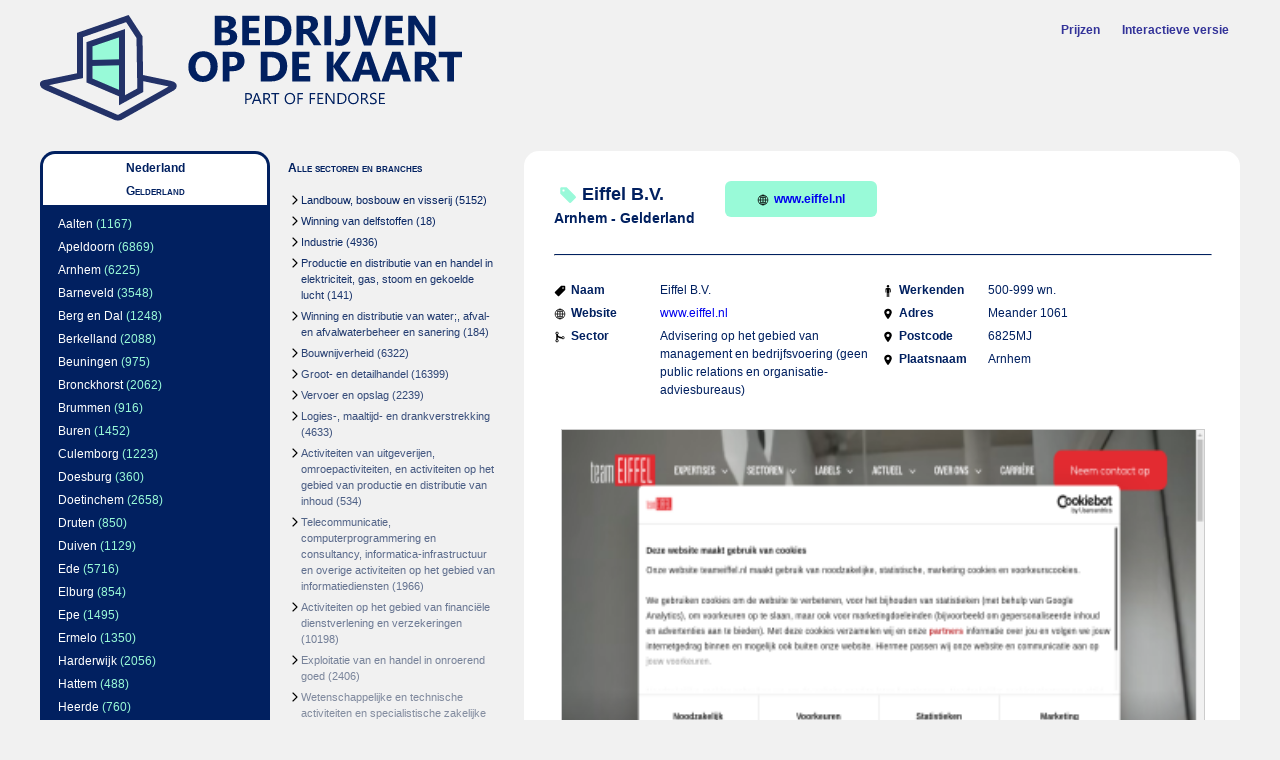

--- FILE ---
content_type: text/html;charset=UTF-8
request_url: https://bedrijvenopdekaart.nl/gelderland/eiffel-bv-325041.html
body_size: 3757
content:
<?xml version="1.0" encoding="UTF-8"?><!DOCTYPE html
 PUBLIC "-//W3C//DTD XHTML 1.0 Strict//EN"
 "http://www.w3.org/TR/xhtml1/DTD/xhtml1-strict.dtd">
<html xmlns="http://www.w3.org/1999/xhtml" lang="nl" xml:lang="nl">
<head>  <link rel="icon" href="/bedrijvenopdekaart_logo_white.svg" /><meta name="description" content="Informatie over Eiffel B.V. in Arnhem - Gelderland (Advisering op het gebied van management en bedrijfsvoering (geen public relations en organisatie-adviesbureaus))" />
<link rel="stylesheet" type="text/css" media="screen" href="../basic.css" />
<title>Informatie over Eiffel B.V. in Arnhem - Gelderland</title>
<link rel="canonical" href="https://bedrijvenopdekaart.nl/eiffel-bv-325041.html"/></link>
</head><!-- Google tag (gtag.js) -->
<script async src="https://www.googletagmanager.com/gtag/js?id=G-6FXXG7JBJG"></script>
<script>
  window.dataLayer = window.dataLayer || [];
  function gtag(){dataLayer.push(arguments);}
  gtag('js', new Date());

  gtag('config', 'G-6FXXG7JBJG');
</script>
<body><div id="supercontainer">
<div id="logocontainer"><div id="menu"><ul><li class="menuitem"><a href="https://app.bedrijvenopdekaart.nl/prijzen" target="_blank">Prijzen</a></li><li class="menuitem"><a href="https://app.bedrijvenopdekaart.nl/bedrijf/325041-eiffel-bv" target="_blank">Interactieve versie</a></li></ul></div><div id="logo"><a href="https://bedrijvenopdekaart.nl/"><img src="../bedrijvenopdekaart_logo_horizontal.svg" alt="Welkom bij bedrijvenopdekaart.nl"/></a></div></div><div id="middlecontainer"><div id="leftsupercontainer">
<div id="leftcontainer">
<div id="regioselection"><div class="header"><div class="upvalues"><ul><li><a href="../">Nederland</a></li></ul></div><div class="currentvalue">Gelderland</div></div><div class="subvalues"><ul><li><a href="../aalten-gd/">Aalten</a> (1167)</li> <li><a href="../apeldoorn-gd/">Apeldoorn</a> (6869)</li> <li><a href="../arnhem-gd/">Arnhem</a> (6225)</li> <li><a href="../barneveld-gd/">Barneveld</a> (3548)</li> <li><a href="../berg-en-dal-gd/">Berg en Dal</a> (1248)</li> <li><a href="../berkelland-gd/">Berkelland</a> (2088)</li> <li><a href="../beuningen-gd/">Beuningen</a> (975)</li> <li><a href="../bronckhorst-gd/">Bronckhorst</a> (2062)</li> <li><a href="../brummen-gd/">Brummen</a> (916)</li> <li><a href="../buren-gd/">Buren</a> (1452)</li> <li><a href="../culemborg-gd/">Culemborg</a> (1223)</li> <li><a href="../doesburg-gd/">Doesburg</a> (360)</li> <li><a href="../doetinchem-gd/">Doetinchem</a> (2658)</li> <li><a href="../druten-gd/">Druten</a> (850)</li> <li><a href="../duiven-gd/">Duiven</a> (1129)</li> <li><a href="../ede-gd/">Ede</a> (5716)</li> <li><a href="../elburg-gd/">Elburg</a> (854)</li> <li><a href="../epe-gd/">Epe</a> (1495)</li> <li><a href="../ermelo-gd/">Ermelo</a> (1350)</li> <li><a href="../harderwijk-gd/">Harderwijk</a> (2056)</li> <li><a href="../hattem-gd/">Hattem</a> (488)</li> <li><a href="../heerde-gd/">Heerde</a> (760)</li> <li><a href="../heumen-gd/">Heumen</a> (651)</li> <li><a href="../lingewaard-gd/">Lingewaard</a> (1763)</li> <li><a href="../lochem-gd/">Lochem</a> (1821)</li> <li><a href="../maasdriel-gd/">Maasdriel</a> (1487)</li> <li><a href="../montferland-gd/">Montferland</a> (1450)</li> <li><a href="../neder-betuwe-gd/">Neder-Betuwe</a> (1316)</li> <li><a href="../nijkerk-gd/">Nijkerk</a> (2357)</li> <li><a href="../nijmegen-gd/">Nijmegen</a> (6343)</li> <li><a href="../nunspeet-gd/">Nunspeet</a> (1302)</li> <li><a href="../oldebroek-gd/">Oldebroek</a> (1035)</li> <li><a href="../oost-gelre-gd/">Oost Gelre</a> (1496)</li> <li><a href="../oude-ijsselstreek-gd/">Oude IJsselstreek</a> (1806)</li> <li><a href="../overbetuwe-gd/">Overbetuwe</a> (2360)</li> <li><a href="../putten-gd/">Putten</a> (1265)</li> <li><a href="../renkum-gd/">Renkum</a> (1221)</li> <li><a href="../rheden-gd/">Rheden</a> (1519)</li> <li><a href="../rozendaal-gd/">Rozendaal</a> (67)</li> <li><a href="../scherpenzeel-gd/">Scherpenzeel</a> (444)</li> <li><a href="../tiel-gd/">Tiel</a> (1747)</li> <li><a href="../voorst-gd/">Voorst</a> (1254)</li> <li><a href="../wageningen-gd/">Wageningen</a> (1391)</li> <li><a href="../west-betuwe-gd/">West Betuwe</a> (3094)</li> <li><a href="../west-maas-en-waal-gd/">West Maas en Waal</a> (991)</li> <li><a href="../westervoort-gd/">Westervoort</a> (386)</li> <li><a href="../wijchen-gd/">Wijchen</a> (1748)</li> <li><a href="../winterswijk-gd/">Winterswijk</a> (1409)</li> <li><a href="../zaltbommel-gd/">Zaltbommel</a> (1716)</li> <li><a href="../zevenaar-gd/">Zevenaar</a> (1732)</li> <li><a href="../zutphen-gd/">Zutphen</a> (1769)</li> </ul></div></div><div id="promocontainer"><div class="header"><div class="currentvalue">Interactieve versie</div></div><div class="subvalues"><div class="content">U vindt veel meer informatie 
per bedrijf en veel meer 
bedrijven. Ook kunt u filters 
toepassen en exporteren 
naar Excel. </div><div class="content"><a href="https://app.bedrijvenopdekaart.nl/bedrijf/325041-eiffel-bv" class="button">Bekijken</a></div></div></div></div><div id="rightcontainer">
<div id="categorieselection"><div class="header"><div class="currentvalue">Alle sectoren en branches</div></div><div class="subvalues"><ul><li><a href="../gelderland/landbouw-bosbouw-en-visserij/">Landbouw, bosbouw en visserij</a> (5152)</li> <li><a href="../gelderland/winning-van-delfstoffen/">Winning van delfstoffen</a> (18)</li> <li><a href="../gelderland/industrie/">Industrie</a> (4936)</li> <li><a href="../gelderland/productie-en-distributie-van-en-handel-in-elektriciteit-gas-stoom-en-gekoelde-lucht/">Productie en distributie van en handel in elektriciteit, gas, stoom en gekoelde lucht</a> (141)</li> <li><a href="../gelderland/winning-en-distributie-van-water-afval-en-afvalwaterbeheer-en-sanering/">Winning en distributie van water;, afval- en afvalwaterbeheer en sanering</a> (184)</li> <li><a href="../gelderland/bouwnijverheid/">Bouwnijverheid</a> (6322)</li> <li><a href="../gelderland/groot-en-detailhandel/">Groot- en detailhandel</a> (16399)</li> <li><a href="../gelderland/vervoer-en-opslag/">Vervoer en opslag</a> (2239)</li> <li><a href="../gelderland/logies-maaltijd-en-drankverstrekking/">Logies-, maaltijd- en drankverstrekking</a> (4633)</li> <li><a href="../gelderland/activiteiten-van-uitgeverijen-omroepactiviteiten-en-activiteiten-op-het-gebied-van-productie-en-distributie-van-inhoud/">Activiteiten van uitgeverijen, omroepactiviteiten, en activiteiten op het gebied van productie en distributie van inhoud</a> (534)</li> <li><a href="../gelderland/telecommunicatie-computerprogrammering-en-consultancy-informatica-infrastructuur-en-overige-activiteiten-op-het-gebied-van-informatiediensten/">Telecommunicatie, computerprogrammering en consultancy, informatica-infrastructuur en overige activiteiten op het gebied van informatiediensten</a> (1966)</li> <li><a href="../gelderland/activiteiten-op-het-gebied-van-financiele-dienstverlening-en-verzekeringen/">Activiteiten op het gebied van financiële dienstverlening en verzekeringen</a> (10198)</li> <li><a href="../gelderland/exploitatie-van-en-handel-in-onroerend-goed/">Exploitatie van en handel in onroerend goed</a> (2406)</li> <li><a href="../gelderland/wetenschappelijke-en-technische-activiteiten-en-specialistische-zakelijke-dienstverlening/">Wetenschappelijke en technische activiteiten en specialistische zakelijke dienstverlening</a> (11298)</li> <li><a href="../gelderland/verhuur-van-roerende-goederen-en-overige-zakelijke-dienstverlening/">Verhuur van roerende goederen en overige zakelijke dienstverlening</a> (3924)</li> <li><a href="../gelderland/openbaar-bestuur-overheidsdiensten-en-verplichte-sociale-verzekeringen/">Openbaar bestuur, overheidsdiensten en verplichte sociale verzekeringen</a> (117)</li> <li><a href="../gelderland/onderwijs/">Onderwijs</a> (2797)</li> <li><a href="../gelderland/gezondheids-en-welzijnszorg/">Gezondheids- en welzijnszorg</a> (8993)</li> <li><a href="../gelderland/kunst-cultuur-sport-en-recreatie-activiteiten/">Kunst, cultuur, sport en recreatie-activiteiten</a> (3588)</li> <li><a href="../gelderland/overige-dienstverlening/">Overige dienstverlening</a> (6650)</li> </ul></div></div></div>
</div><div id="mainbody"><div id="mainbodycontainer"><div id="indivcompanycontainer"><div id="companymain"><div id="companyname"><img class="icon" src="../pricetag.svg"/>Eiffel B.V.</div><div id="companycity">Arnhem - Gelderland</div></div><a id="companywebsite" href="http://www.eiffel.nl" target="_blank"><img class="icon" src="../globe-outline.svg"/>www.eiffel.nl</a><hr/><div class="indivcompany"><div class="companyitem"><div class="key"><img class="icon" src="../pricetag.svg"/>Naam</div><div class="value">Eiffel B.V.</div></div><div class="companyitem"><div class="key"><img class="icon" src="../globe-outline.svg"/>Website</div><div class="value"><a href="http://www.eiffel.nl" target="_blank">www.eiffel.nl</a></div></div><div class="companyitem"><div class="key"><img class="icon" src="../git-merge.svg"/>Sector</div><div class="value">Advisering op het gebied van management en bedrijfsvoering (geen public relations en organisatie-adviesbureaus)</div></div></div><div class="indivcompany"><div class="companyitem"><div class="key"><img class="icon" src="../man.svg"/>Werkenden</div><div class="value">500-999 wn.</div></div><div class="companyitem"><div class="key"><img class="icon" src="../location-sharp.svg"/>Adres</div><div class="value">Meander 1061</div></div><div class="companyitem"><div class="key"><img class="icon" src="../location-sharp.svg"/>Postcode</div><div class="value">6825MJ</div></div><div class="companyitem"><div class="key"><img class="icon" src="../location-sharp.svg"/>Plaatsnaam</div><div class="value">Arnhem</div></div></div><div class="companyimage"><a href="http://www.eiffel.nl" target="_blank"><img class="normalcompanyimage" src="https://static.bedrijvenopdekaart.nl/image/web-325041-medium.png" alt="1 2 21 8 9 aandacht actueel advertenties algemen analytic balan behulp bekijk bied biedt bijblijv bijhoud bijvoorbeeld binn blijv bouw breng browser brugg buit busines carrièr cas centrum collectief communicatie complex consent consultancy contact cookie cookie-instell cookies cookieverklar cybersecurity daadkracht data denker detail digitaliser doener duurzaamheidsrapportag duurzam eiffel energietransitie enginer expert expert-label expertises gebruik gepersonaliseerd gezin googl grip grondgebruik grot haarlemmermer hel help helpt hiermee hub ideal informatie inhoud installatie­techniek instell internetgedrag intrek investor jou jouw juist kennis kennisblog klantcas label lad les logistiek maakt market marketingdoeleind mentaliteit mkb mogelijk morg nem nodig noodzak omgev onmis ontdek onz oog optimaliser organisaties partner pass privacyverklar professional project regelgev relation risicobeheers sam sector selectie selection servic slan statistiek statistisch team teameiffel.nl tech toekomst toestan toestemm ton tuss uitdag vandag verbeter verhal verplicht verzamel via video volg voorblijv voorblijver voorblijvers-mentaliteit voorkeur voorkeurscookies voorwaard vraagstuk vrag water wateroploss waterveil we websit weiger welk werk wij wijzig zorg" /></a></div><a id="partnerpromo" href="https://app.bedrijvenopdekaart.nl/bedrijf/325041-eiffel-bv"><img class="icon" src="../information-circle-outline.svg"/>Vind meer informatie over Eiffel B.V. in de interactieve versie</a></div></div></div></div><div id="footercontainer"><div id="footer">&copy 2026 bedrijvenopdekaart.nl. Alle rechten voorbehouden. <a href="https://bedrijvenopdekaart.nl/contact.html">contact</a></div></div></div>
</body></html>


--- FILE ---
content_type: image/svg+xml
request_url: https://bedrijvenopdekaart.nl/git-merge.svg
body_size: 458
content:
<svg xmlns='http://www.w3.org/2000/svg' class='ionicon' viewBox='0 0 512 512'><title>Git Merge</title><path d='M385 224a64 64 0 00-55.33 31.89c-42.23-1.21-85.19-12.72-116.21-31.33-32.2-19.32-49.71-44-52.15-73.35a64 64 0 10-64.31.18v209.22a64 64 0 1064 0v-94.46c44.76 34 107.28 52.38 168.56 53.76A64 64 0 10385 224zM129 64a32 32 0 11-32 32 32 32 0 0132-32zm0 384a32 32 0 1132-32 32 32 0 01-32 32zm256-128a32 32 0 1132-32 32 32 0 01-32 32z'/></svg>